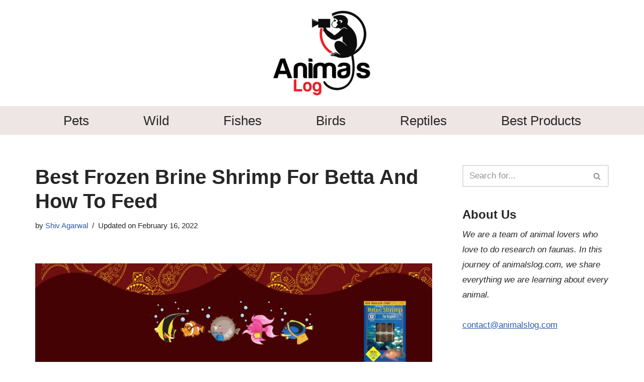

--- FILE ---
content_type: text/css
request_url: https://animalslog.com/wp-content/plugins/neve-pro-addon/includes/modules/blog_pro/assets/style.min.css?ver=2.6.4
body_size: 820
content:
.social-facebook{--bgsocial:#3b5998;--iconsizesocial:20px;--iconpaddingsocial:15px}.social-twitter{--bgsocial:#1da1f2;--iconsizesocial:20px;--iconpaddingsocial:15px}.social-pinterest{--bgsocial:#bd081c;--iconsizesocial:20px;--iconpaddingsocial:15px}.social-linkedin{--bgsocial:#0077b5;--iconsizesocial:20px;--iconpaddingsocial:15px}.social-tumblr{--bgsocial:#35465c;--iconsizesocial:20px;--iconpaddingsocial:15px}.social-reddit{--bgsocial:#ff4500;--iconsizesocial:20px;--iconpaddingsocial:15px}.social-email{--bgsocial:#58a9de;--iconsizesocial:20px;--iconpaddingsocial:15px}.social-whatsapp{--bgsocial:#20b038;--iconsizesocial:20px;--iconpaddingsocial:15px}.social-sms{--bgsocial:#20b038;--iconsizesocial:20px;--iconpaddingsocial:15px}.social-vk{--bgsocial:#45668e;--iconsizesocial:20px;--iconpaddingsocial:15px}.nv-post-share{display:flex;flex-wrap:wrap;gap:10px;align-items:center;justify-content:var(--iconalignsocial,left)}.nv-post-share.above .nv-social-icons-label,.nv-post-share.below .nv-social-icons-label{display:flex;flex-basis:100%;justify-content:var(--iconalignsocial,left)}.nv-post-share span{display:flex}.nv-post-share ul{max-width:100%;display:flex;grid-gap:var(--icongapsocial,10px)}.nv-post-share ul li{display:flex}.nv-post-share.round-style a{width:calc(var(--iconsizesocial,20px) + (2 * var(--iconpaddingsocial,15px)))}.nv-post-share.round-style svg{width:calc(100% + var(--iconpaddingsocial,15px))}.nv-post-share.round-style .nv-social-icon{--hex:#fff}.nv-post-share a{width:var(--iconsizesocial,20px);display:flex;align-items:center;justify-content:center}.nv-post-share svg{width:100%;height:auto;fill:var(--hex)}.nv-post-share.round-style a{background:var(--bgsocial);padding:var(--iconpaddingsocial,15px);border-radius:100%}.nv-post-share.round-style svg{fill:var(--hex)}.nv-post-share .hide-mobile{display:none}.nv-social-icons-label{margin:0}@media (min-width:960px){.nv-post-share .hide-desktop{display:none}.nv-post-share .hide-mobile:not(.hide-desktop){display:flex}}.nv-author-elements-wrapper{display:grid;grid-template-columns:1fr;grid-gap:20px;grid-auto-flow:dense;align-items:center}.nv-author-elements-wrapper .nv-author-bio-name{margin-bottom:15px}.nv-author-elements-wrapper a{color:var(--color);font-weight:600}.nv-author-elements-wrapper p{margin:0}.nv-author-elements-wrapper img{border-radius:var(--borderradius);width:var(--avatarsize);justify-self:var(--authorcontentalign,center)}.nv-author-elements-wrapper .nv-author-bio-text-wrapper{text-align:var(--authorcontentalign,left)}.nv-author-elements-wrapper .nv-author-bio-link{margin-top:15px;display:block}.nv-related-posts{text-align:var(--relatedContentAlign,left)}.nv-related-posts a{color:var(--color,var(--nv-secondary-accent))}.nv-related-posts .entry-title a{color:var(--color,var(--nv-text-color))}.nv-related-posts .title{margin-bottom:var(--mb,20px)}.nv-related-posts .excerpt-wrap{margin-bottom:var(--mb,0)}.nv-related-posts .posts-wrapper{display:grid;grid-gap:30px;margin:0!important}.nv-related-posts .read-more-wrapper a{display:inline-block}.nv-related-posts .th-wrap{margin-bottom:var(--mb,0)}.nv-related-posts .th-wrap,.nv-related-posts .th-wrap img{display:block}.nv-related-posts .nv-meta-list{margin-bottom:var(--mb,20px)}#toggle-comment-area{margin:40px auto 20px;display:block}.nv-comments-hidden{display:none}.nv-ft-wrap{overflow:hidden}.posts-wrapper article{text-align:var(--alignment)}.posts-wrapper article .nv-ft-wrap{box-shadow:var(--cardboxshadow)}.cover-post{border-radius:var(--borderradius,0);overflow:hidden;min-height:var(--coverheight,300px)}.cover-post .cover-overlay{background:var(--overlay,rgba(0,0,0,.75))}.cover-post .inner{justify-content:var(--justify);padding:var(--padding,20px)}.article-content-col{border-bottom:solid;border-width:var(--borderwidth,0);border-color:var(--bordercolor)}article.layout-grid .article-content-col{overflow:hidden;border-radius:var(--borderradius);padding:var(--padding);background:var(--cardbgcolor);color:var(--cardcolor);box-shadow:var(--cardboxshadow)}article.layout-grid a{color:var(--cardcolor,var(--nv-secondary-accent))}article.layout-grid .entry-title a{color:var(--cardcolor,var(--nv-text-color))}article.nv-non-grid-article .article-content-col .nv-ft-wrap{background:var(--cardbgcolor);box-shadow:var(--cardboxshadow);color:var(--cardcolor);margin-bottom:20px;overflow:hidden;padding-bottom:0}article.nv-non-grid-article a{color:var(--cardcolor,var(--nv-secondary-accent))}article.nv-non-grid-article .entry-title a{color:var(--cardcolor,var(--nv-text-color))}article.nv-non-grid-article.layout-alternative:nth-child(even) .nv-post-thumbnail-wrap{display:flex;justify-content:end}.nv-ft-post:not(.layout-default) .nv-ft-wrap{border-radius:var(--borderradius,0)}.nv-ft-post .wp-post-image{object-position:var(--ftpostimgalign)}.nv-ft-post .content{padding:0}.nv-ft-post .nv-ft-wrap{display:grid;min-height:var(--fpminheight);box-shadow:var(--cardboxshadow);background:var(--fpbackground,var(--nv-light-bg))!important}.nv-ft-post .inner,.nv-ft-post .non-grid-content{padding:var(--fppadding);align-self:var(--ftpostcontentalign)}@media (min-width:576px){.nv-ft-post.with-thumb:not(.layout-covers) .nv-ft-wrap{grid-template-columns:var(--ftposttemplate,1fr)}.nv-ft-post:not(.layout-covers) .nv-post-thumbnail-wrap{order:var(--ftpostimgorder,0)}.nv-ft-post:not(.layout-covers) .non-grid-content{order:var(--ftpostcontentorder,1)}}@media (min-width:960px){.nv-author-elements-wrapper{grid-template-columns:auto auto}.center{grid-template-columns:1fr}.center img{margin:0 auto}.right img{grid-column:2}.nv-related-posts .posts-wrapper{grid-template-columns:repeat(var(--relatedcolumns,3),1fr)}}.nv-related-posts .excerpt-wrap{font-weight:var(--fontweight);text-transform:var(--texttransform);letter-spacing:var(--letterspacing);line-height:var(--lineheight);font-size:var(--fontsize)}.nv-related-posts .title{font-size:var(--fontsize,var(--h4fontsize));font-weight:var(--fontweight,var(--h4fontweight));line-height:var(--lineheight,var(--h4lineheight));letter-spacing:var(--letterspacing,var(--h4letterspacing));text-transform:var(--texttransform,var(--h4texttransform))}@media (min-width:960px){.show-hover .inner{opacity:0;transition:.2s ease-out}.show-hover:hover .inner{opacity:1}}